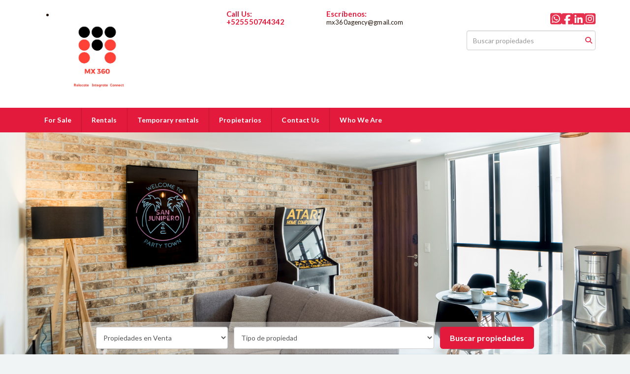

--- FILE ---
content_type: text/html; charset=utf-8
request_url: https://mx360-agency.easybroker.com/
body_size: 4264
content:
<!DOCTYPE html>
<html lang="es">
  <head>
  <meta http-equiv="Content-Type" content="text/html; charset=utf-8" />
  <meta name="description" content="Best Real Estate Agency in Mexico City!"/>
  <meta name="keywords" content="Real Estate, Mexico, Expats, Relocation, Realtor, Agent, Buying, Lease, Mexico City, Temporary Housing"/>
  <meta name="viewport" content="width=device-width, initial-scale=1, maximum-scale=1, user-scalable=no">
  <title>Welcome to MX360</title>
  <meta name="title" content="Welcome to MX360"/>
  
<link rel="stylesheet" href="https://cdn.easybroker.com/assets/agent_websites-281d21d03f3be9dbdb7fba5c365bb4662225be459cd7bffae0d9f5f264e3ca0b.css" />
<script src="https://cdn.easybroker.com/assets/legacy/agent_websites-de0c2235e2e558ed95d49c503cb6f3f74808cc08ca365b0f9868d098e18d0d03.js"></script>



  <script>
    (g=>{var h,a,k,p="The Google Maps JavaScript API",c="google",l="importLibrary",q="__ib__",m=document,b=window;b=b[c]||(b[c]={});var d=b.maps||(b.maps={}),r=new Set,e=new URLSearchParams,u=()=>h||(h=new Promise(async(f,n)=>{await (a=m.createElement("script"));e.set("libraries",[...r]+"");for(k in g)e.set(k.replace(/[A-Z]/g,t=>"_"+t[0].toLowerCase()),g[k]);e.set("callback",c+".maps."+q);a.src=`https://maps.${c}apis.com/maps/api/js?`+e;d[q]=f;a.onerror=()=>h=n(Error(p+" could not load."));a.nonce=m.querySelector("script[nonce]")?.nonce||"";m.head.append(a)}));d[l]?console.warn(p+" only loads once. Ignoring:",g):d[l]=(f,...n)=>r.add(f)&&u().then(()=>d[l](f,...n))})
    ({
      key: "",
      v: "weekly",
      language: "es"
    });
  </script>

  <link rel="stylesheet" href="https://cdn.easybroker.com/themes/oslo/stylesheets/bootstrap.css?version=1763493818" />
  <link rel="stylesheet" href="https://cdn.easybroker.com/themes/shared/css/map.css?version=1763493818" />
  <link rel="stylesheet" href="https://cdn.easybroker.com/themes/shared/css/filters.css?version=1763493818" />
  <link rel="stylesheet" href="https://cdn.easybroker.com/themes/oslo/stylesheets/style.css?version=1763493818" />
  <link rel="stylesheet" href="https://cdn.easybroker.com/themes/oslo/stylesheets/responsive.css?version=1763493818" />
  <link rel="stylesheet" href="https://cdn.easybroker.com/themes/oslo/stylesheets/styles-palette-6.css?version=1763493818" />
  <link rel="stylesheet" href="https://cdn.easybroker.com/themes/oslo/stylesheets/custom-select.css?version=1763493818" />
  <link rel="stylesheet" href="https://cdn.easybroker.com/themes/shared/fontawesome/css/all.min.css?version=1763493818" />
  <link rel="stylesheet" href="https://cdn.easybroker.com/themes/shared/fontawesome/css/brands.min.css?version=1763493818" />
  


<link rel="shortcut icon" href="https://assets.easybroker.com/organization_files/78794/1.jpg" /><link rel="apple-touch-icon" href="https://assets.easybroker.com/organization_files/78794/1.jpg" />


  <link href='https://fonts.googleapis.com/css?family=Lato:300,400,700, 900,400italic,700italic' rel='stylesheet' type="text/css">
  <script src="https://cdn.easybroker.com/themes/oslo/javascripts/respond.js?version=1763493818"></script>
  <script src="https://cdn.easybroker.com/themes/oslo/javascripts/scripts.js?version=1763493818"></script>
  <script src="https://cdn.easybroker.com/themes/oslo/javascripts/html5shiv.min.js?version=1763493818"></script>
  <script src="https://stackpath.bootstrapcdn.com/bootstrap/3.4.1/js/bootstrap.min.js" integrity="sha384-aJ21OjlMXNL5UyIl/XNwTMqvzeRMZH2w8c5cRVpzpU8Y5bApTppSuUkhZXN0VxHd" crossorigin="anonymous"></script>
  <link rel="stylesheet" href="https://cdn.easybroker.com/themes/oslo/stylesheets/swiper-bundle.min.css?version=1763493818" />
  <script src="https://cdn.easybroker.com/themes/oslo/javascripts/swiper-bundle.min.js?version=1763493818"></script>
</head>

  <body id="index" class="featured-properties-body">
    
    <div id="header" class="darkest-bg hidden-xs">
  <div class="top-head">
    <div class="container">
      <div class="row">
        <div class="col-sm-4">
          <div class="logo">
            <div class='user-content'><ul style="text-align: right;"><li style="text-align: center;"><img src="https://assets.easybroker.com/organization_files/78794/1.jpg" style="display: inline; float: left; margin: 0px 1em 1em 0px;" width="175"></li></ul></div>
          </div>
        </div>
        <div class="col-sm-5 contact">
          <div class="row">
            <div class="col-sm-5 phone">
              <div class='user-content'><h3>Call Us: +525550744342</h3><p>
                </p><p><a href="tel:5550744342" style="color: #fff;">5550744342</a></p></div>
            </div>
            <div class="col-sm-7 email">
              <div class='user-content'><h3>Escríbenos:</h3>
                <p>mx360agency@gmail.com</p></div>
            </div>
          </div>
        </div>
        <div class="col-sm-3">
          <ul class="social-links list-inline">
  <li class="list-inline-item"><a class="whatsapp" target="_blank" href="https://wa.me/5550744342"></a></li>
  <li class="list-inline-item"><a class="facebook" target="_blank" href="https://www.facebook.com/search/top?q=mx360"></a></li>
  
  <li class="list-inline-item"><a class="linkedin" target="_blank" href="https://www.linkedin.com/company/80934904/admin/"></a></li>
  
  <li class="list-inline-item"><a class="instagram" target="_blank" href="https://www.instagram.com/mx360agency/"></a></li>
  
  
</ul>

          <div id="code_search_form" class="eb">
  <form class="form-inline" action="/search_text" accept-charset="UTF-8" method="get">
    <input size="15" autocomplete="off" placeholder="Buscar propiedades" id="menu_search_code" class="form-control" type="text" name="search[text]" />
    <input type="submit" name="commit" value="Ir" class="input-button" />
  </form>
</div>

          <div class="text-right">
            <div id="website_translator" data-languages="de,en,es,fr,it,pt,ru,el,zh-CN" data-site-language="es">
  <div id="translation_container" class="hidden d-none"></div>
</div>
          </div>
          <div class='user-content'></div>
        </div>
      </div>
    </div>
  </div>
</div>
<nav id="main_menu" class="navbar navbar-default gradient-bg" role="navigation">
  <div class="container">
    <div class='user-content'><div class="navbar-header">
        <button type="button" class="navbar-toggle" data-toggle="collapse" data-target="#bs-example-navbar-collapse-1">
          <span class="sr-only">Toggle navigation</span>
          <span class="icon-bar"></span>
          <span class="icon-bar"></span>
          <span class="icon-bar"></span>
        </button>
        <div class="navbar-brand visible-xs">
          <div class='user-content'><ul style="text-align: right;"><li style="text-align: center;"><img src="https://assets.easybroker.com/organization_files/78794/1.jpg" style="display: inline; float: left; margin: 0px 1em 1em 0px;" width="175"></li></ul></div>
        </div>
      </div>
      <div class="collapse navbar-collapse" id="bs-example-navbar-collapse-1">
        <ul class="nav navbar-nav">
    <li class="">
      <a href="/properties">
        For Sale
        <span class="caret hidden"></span>
</a>    </li>
    <li class="">
      <a href="/rentals">
        Rentals
        <span class="caret hidden"></span>
</a>    </li>
    <li class="">
      <a href="/vacation_rentals">
        Temporary rentals
        <span class="caret hidden"></span>
</a>    </li>
    <li class="">
      <a href="/owners">
        Propietarios
        <span class="caret hidden"></span>
</a>    </li>
    <li class="">
      <a href="/contact">
        Contact Us
        <span class="caret hidden"></span>
</a>    </li>
    <li class="">
      <a href="/about">
        Who We Are
        <span class="caret hidden"></span>
</a>    </li>
</ul>
<div class="code-search-form visible-xs">
  <form class="form-inline" action="/search_text" accept-charset="UTF-8" method="get">
    <div class="input-group">
      <input size="15" autocomplete="off" placeholder="Buscar propiedades" id="menu_search_code" class="form-control" type="text" name="search[text]" />
      <span class="input-group-btn">
        <input type="submit" name="commit" value="Ir" class="btn btn-primary" />
      </span>
    </div>
  </form>
</div>

      </div></div>
  </div>
</nav>
<div class="phone-mobile visible-xs">
  <div class='user-content'><h3>Call Us: +525550744342</h3><p>
                </p><p><a href="tel:5550744342" style="color: #fff;">5550744342</a></p></div>
  <div class='user-content'><h3>Escríbenos:</h3>
    <p>mx360agency@gmail.com</p></div>
  <ul class="social-links list-inline">
  <li class="list-inline-item"><a class="whatsapp" target="_blank" href="https://wa.me/5550744342"></a></li>
  <li class="list-inline-item"><a class="facebook" target="_blank" href="https://www.facebook.com/search/top?q=mx360"></a></li>
  
  <li class="list-inline-item"><a class="linkedin" target="_blank" href="https://www.linkedin.com/company/80934904/admin/"></a></li>
  
  <li class="list-inline-item"><a class="instagram" target="_blank" href="https://www.instagram.com/mx360agency/"></a></li>
  
  
</ul>

</div>

    <div class="user-image">
      <div class='user-content'>
        <img src="https://assets.easybroker.com/organization_files/78794/0._Semi_Gancho_BUCAERELI_136___23_of_46_.jpg" id="hero_image" />
      </div>
    </div>
    <div id="hero" class="hero">
        <div class="hero-search">
          <div class="container">
            <div class="row">
              <div class="col-md-10 col-md-offset-1">
                <div class="simple-search-form">
  <form class="form-inline" id="new_search" role="form" action="/search" accept-charset="UTF-8" method="get">
    <select class="form-control operation" name="search[operation_type]" id="search_operation_type"><option value="sale">Propiedades en Venta</option>
<option value="rental">Propiedades en Renta</option>
<option value="temporary_rental">Rentas Temporales</option></select>
    <select class="form-control listing-type" name="search[property_type_ids]" id="search_property_type_ids"><option value="">Tipo de propiedad</option>
<option value="29058">Casa</option>
<option value="29057">Departamento</option></select>
    <input type="submit" name="commit" value="Buscar propiedades" class="btn btn-primary btn-lg" />
</form></div>

              </div>
            </div>
          </div>
        </div>
    </div>

    <div class="featured-grid">
      <h4 class="text-center mb-4">Propiedades destacadas</h4>
<div class="featured-properties">
  <div class="container">
    <div class="row">
            <div class="col-md-6 col-lg-4">
  <div class="thumbnail">
    <div class="title-image">
      <span class="listing-type">En Venta</span>
      <a href="https://mx360-agency.easybroker.com/property/departamento-de-dos-pisos-juarez-f7c4a002-0ea3-4c6e-b9f5-2dd9604eb77f"><img src="https://assets.easybroker.com/property_images/5769207/101065492/EB-VD9207.jpeg?height=300&amp;version=1769480010&amp;width=450" /></a>
        <h5 class="mb-0">
          <span class="listing-type-price">$5,300,000 MXN</span>
        </h5>
    </div>
    <div class="caption">
      Departamento en Juárez, Cuauhtémoc
      <div class="row main-features">
        <div class="col-auto pr-1 ">
          <i class="fa fa-bed"></i>
          2 recámaras
        </div>
        <div class="col-auto pr-1 ">
          <i class="fa fa-bath"></i>
          2 baños
        </div>
        <div class="col-auto pr-1 ">
          <i class="fa fa-arrows"></i>
          100 m²
        </div>
      </div>
    </div>
  </div>
</div>

            <div class="col-md-6 col-lg-4">
  <div class="thumbnail">
    <div class="title-image">
      <span class="listing-type">En Renta</span>
      <a href="https://mx360-agency.easybroker.com/property/loft-amueblado-en-renta-en-edificio-brujas-roma-norte"><img src="https://assets.easybroker.com/property_images/5736734/100373814/EB-VA6734.jpeg?height=300&amp;version=1768334654&amp;width=450" /></a>
        <h5 class="mb-0">
          <span class="listing-type-price">$21,000 MXN</span>
        </h5>
    </div>
    <div class="caption">
      Departamento en Roma Norte, Cuauhtémoc
      <div class="row main-features">
        <div class="col-auto pr-1 ">
          <i class="fa fa-bed"></i>
          1 recámara
        </div>
        <div class="col-auto pr-1 ">
          <i class="fa fa-bath"></i>
          1 baño
        </div>
        <div class="col-auto pr-1 ">
          <i class="fa fa-arrows"></i>
          47 m²
        </div>
      </div>
    </div>
  </div>
</div>

            <div class="col-md-6 col-lg-4">
  <div class="thumbnail">
    <div class="title-image">
      <span class="listing-type">En Renta</span>
      <a href="https://mx360-agency.easybroker.com/property/casa-con-alberca-y-gym-en-renta-en-la-florida-florida-casa"><img src="https://assets.easybroker.com/property_images/5769204/101065369/EB-VD9204.jpeg?height=300&amp;version=1769479923&amp;width=450" /></a>
        <h5 class="mb-0">
          <span class="listing-type-price">$110,000 MXN</span>
        </h5>
    </div>
    <div class="caption">
      Casa en Florida, Álvaro Obregón
      <div class="row main-features">
        <div class="col-auto pr-1 ">
          <i class="fa fa-bed"></i>
          6 recámaras
        </div>
        <div class="col-auto pr-1 ">
          <i class="fa fa-bath"></i>
          4 baños
        </div>
        <div class="col-auto pr-1 ">
          <i class="fa fa-arrows"></i>
          1,300 m²
        </div>
      </div>
    </div>
  </div>
</div>

    </div>
  </div>
</div>

    </div>

    <div class='user-content'></div>
    <div class="footer">
      <div class="container menu-footer hidden">
  <div class="menu-center">
    <ul class="nav navbar-nav">
    <li class="">
      <a href="/properties">
        For Sale
        <span class="caret hidden"></span>
</a>    </li>
    <li class="">
      <a href="/rentals">
        Rentals
        <span class="caret hidden"></span>
</a>    </li>
    <li class="">
      <a href="/vacation_rentals">
        Temporary rentals
        <span class="caret hidden"></span>
</a>    </li>
    <li class="">
      <a href="/owners">
        Propietarios
        <span class="caret hidden"></span>
</a>    </li>
    <li class="">
      <a href="/contact">
        Contact Us
        <span class="caret hidden"></span>
</a>    </li>
    <li class="">
      <a href="/about">
        Who We Are
        <span class="caret hidden"></span>
</a>    </li>
</ul>
<div class="code-search-form visible-xs">
  <form class="form-inline" action="/search_text" accept-charset="UTF-8" method="get">
    <div class="input-group">
      <input size="15" autocomplete="off" placeholder="Buscar propiedades" id="menu_search_code" class="form-control" type="text" name="search[text]" />
      <span class="input-group-btn">
        <input type="submit" name="commit" value="Ir" class="btn btn-primary" />
      </span>
    </div>
  </form>
</div>

  </div>
</div>
<footer class="content lighter-bg">
  <div class="container">
    <div class="row">
      <div class="col-sm-9">
        <div class='user-content'><h3>Welcome to MX360 Agency!</h3><p>
          </p><p>
        We provide professional and personalized services to assist our clients with all their real estate needs.
        If you need assistance or have questions, please feel free to contact us for a complimentary consultation.
        We would be more than happy to help you!</p><p><br></p></div>
      </div>
      <div class="col-sm-3">
        <div class='user-content'><h3>Contact Us</h3><p>
          </p><p>
            
            Teléfono: 5550744342
            
            mx360agency@gmail.com
          </p></div>
      </div>
    </div>
  </div>
</footer>

      <footer id="body_footer" class="darkest-bg">
  <div class="container">
    <div class="row">
      <div class="col-sm-8">
        <div class='user-content'><p>&copy; 2025 MX360 Agency</p></div>
      </div>
      <div class="col-sm-4 text-right">
        <div class="mg-attribution">
  Powered by
  <a title="Crea tu propio sitio web inmobiliario y publica tus propiedades en la Bolsa Inmobiliaria." href="https://www.easybroker.com/mx?source=agent-site-pb">EasyBroker</a>
</div>

      </div>
    </div>
  </div>
</footer>

    </div>
  </body>
</html>
